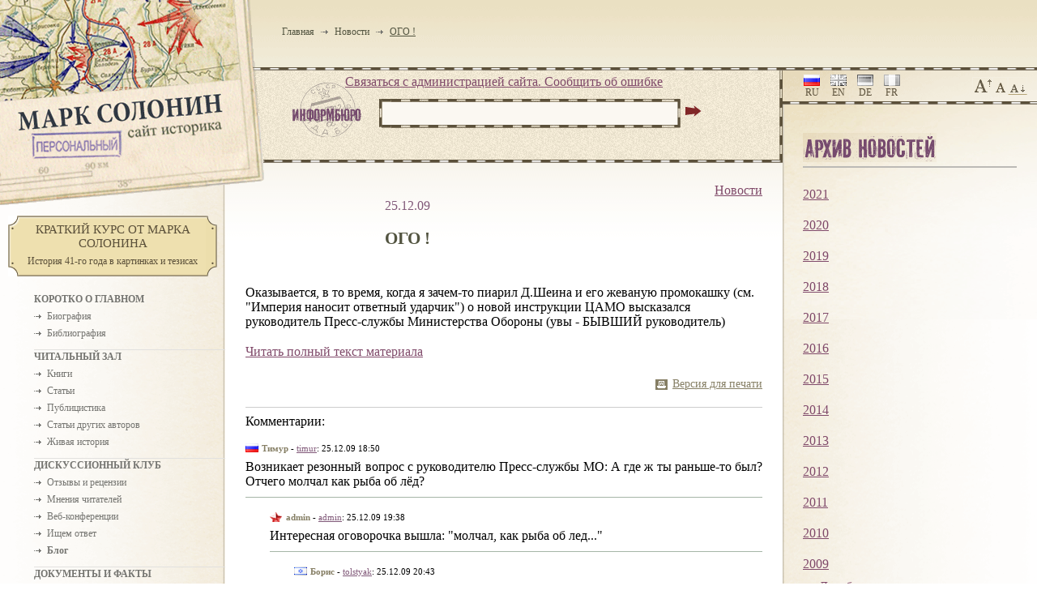

--- FILE ---
content_type: text/html; charset=windows-1251
request_url: https://www.solonin.org/new_ogo-/cmnts
body_size: 7070
content:
<!DOCTYPE HTML PUBLIC "-//W3C//DTD HTML 4.01 Transitional//EN" "http://www.w3.org/TR/html4/loose.dtd">
<html xmlns="http://www.w3.org/1999/xhtml">
<head><link href="/css/main.css" type="text/css" rel="stylesheet"><link href="/css/size1.css" type="text/css" rel="stylesheet">
<!--[if IE 6]><link href="/css/ie6.css" type="text/css" rel="stylesheet"><![endif]-->
<!--[if IE 7]><link href="/css/ie7.css" type="text/css" rel="stylesheet"><![endif]-->
<!--[if IE 8]><link href="/css/ie8.css" type="text/css" rel="stylesheet"><![endif]--><title>Марк Солонин - персональный сайт историка. ОГО !</title><meta http-equiv="Content-Type" content="text/html; charset=windows-1251">
<meta name="Description" content="">
<meta name="Keywords" content=""><meta name="robots" content="index,follow">
<base href="https://www.solonin.org/">
<link rel="alternate" type="application/rss+xml" title="Марк Солонин - Новости сайта" href="https://www.solonin.org/rss/news.xml" />
<link rel="alternate" type="application/rss+xml" title="Марк Солонин - Новые материалы на сайте" href="https://www.solonin.org/rss/fresh.xml" />
<link rel="stylesheet" type="text/css" href="/css/print.css" media="print">
<script type="text/javascript" charset="utf-8" src="/js/jquery.min.js,jquery.form.js,jquery.fancybox.js,jquery.cfg.js"></script><!--[if IE]><script type="text/javascript" charset="utf-8" src="/js/excanvas.js" ></script><![endif]-->
<link rel="icon" href="/i/favicon.ico" type="image/x-icon"><link rel="shortcut icon" href="/i/favicon.ico" type="image/x-icon">

<!-- Yandex.Metrika counter -->
<script type="text/javascript" >
   (function(m,e,t,r,i,k,a);
   m[i].l=1*new Date();k=e.createElement(t),a=e.getElementsByTagName(t)[0],k.async=1,k.src=r,a.parentNode.insertBefore(k,a)})
   (window, document, "script", "https://mc.yandex.ru/metrika/tag.js", "ym");

   ym(56114260, "init", );
</script>
<noscript><div><img src="https://mc.yandex.ru/watch/56114260" style="position:absolute; left:-9999px;" alt="" /></div></noscript>
<!-- /Yandex.Metrika counter --></head>
<body>
<table id="structure">
<tr id="t">
	<td class="lft"><div id="logo-wrap"><div id="logo" style="background-image: url(../i/logo-ru.gif);"><a title="Марк Солонин - персональный сайт историка. " href="https://www.solonin.org"></a></div></div></td>
	<td class="cntr" colspan="2">
        <div id="bc-wrap"><div id="bc" class="aux"><a title="Главная страница" href="index">Главная</a><span class="bc-sep">&nbsp;</span><a title="Новости" href="news">Новости</a><span class="bc-sep">&nbsp;</span><a title="ОГО !" href="new_ogo-" class="bc-last">ОГО !</a></div></div>
		
	</td>
</tr>
<tr class="line"><td colspan="3"></td></tr><tr id="m">
	<td class="lft"><div class="plate-w">
	<a href="/new_kratkiy-kurs-ot-marka-solonina"><div class="plate">
		<table class="plate-tbl"><tr>
			<td class="plate-lft"><div class="plate-lt"></div></td>
			<td class="plate-cntr"><div class="plate-t"></div><div class="plate-title">Краткий курс от Марка Солонина</div><div class="plate-note">История 41-го года в картинках и тезисах</div></td>
			<td class="plate-rght"><div class="plate-rt"></div></td>
		</tr></table>
	</div></a>
</div><div id="lft-wrap">
<ul>
	<li class="h">Коротко о главном</li>
	<li><a href="biography">Биография</a></li>
	<li><a href="bibliography">Библиография</a></li>
</ul><ul>
	<li class="h">Читальный зал</li>
	<li><a href="books">Книги</a></li>
	<li><a href="articles">Статьи</a></li>
	<li><a href="politicals">Публицистика</a></li>
	<li><a href="others">Статьи других авторов</a></li>
	<li><a href="lives">Живая история</a></li>
</ul><ul>
	<li class="h">Дискуссионный клуб</li>
	<li><a href="responses">Отзывы и рецензии</a></li>
	<li><a href="opinions">Мнения читателей</a></li>
	<li><a href="conferences">Веб-конференции</a></li>
	<li><a href="questions">Ищем ответ</a></li>
	<li><a href="blog"><b>Блог</b></a></li>
</ul><ul>
	<li class="h">Документы и факты</li>
	<li><a href="docs">Документы</a></li>
	<li><a href="photos">Фотогалерея</a></li>
</ul>		

<div class="plate-w" style="margin: 15px 0 0 -42px;">

	<a href="/voprosy"><div class="plate">
		<table class="plate-tbl"><tr>
			<td class="plate-lft"><div class="plate-lt"></div></td>
			<td class="plate-cntr"><div class="plate-t"></div><div class="plate-title">Трибуна оппонента</div><div class="plate-note">Вопросы</div></td>
			<td class="plate-rght"><div class="plate-rt"></div></td>
		</tr></table>
	</div></a>

</div>
<div class="line">&nbsp;</div>
<div class="block">
	<div class="title title-shop"><a title="Магазин книг Марка Солонина" href="/books-shop"><img src="/i/title-bookstore.gif" alt="Магазин книг Марка Солонина" width="177" height="28"></a></div>
	<div class="sblock"><a class="bbtn-g" href="/books-shop">Купить книги Марка&nbsp;Солонина</a></div>
	<div class="sblock"><a class="bbtn-r" href="/books-lack">Сообщить об отсутствии книг в вашем городе</a></div>
</div>
<div class="line">&nbsp;</div>
<div class="block">
	<div class="title title-user-login"><label for="login"><img alt="Вход" src="/i/title-entrance.gif" width="143" height="25"></label></div>

<div class="sblock">
<div id="entrance-frm">
	<form action="cmn/user/login" method="post">
	
	<input type="hidden" name="_uri" value="ru/new_ogo-/cmnts">
	<table>
		<tr><td><label for="login">Ваш логин:</label></td></tr>
		<tr><td><input type="text" name="login" value="" class="txt" id="login" size="12" /></td></tr>
		<tr><td><label for="pwd">Ваш пароль:</label></td></tr>
		<tr><td><input type="password" name="pwd" value="" class="txt" id="pwd" size="15" />
<br /><table><tr><td><input type="hidden" name="_remember_me" value="0" /><input type="checkbox" name="_remember_me" value="1" checked="checked" class="chk" id="_remember_me" /></td><td><label for="_remember_me">Запомнить меня</label></td></tr></table></td><td><input type="image" src="/i/submit.gif" class="img-submit"></td></tr>
		<tr><td colspan="3"><a href="registration.htm">Регистрация</a> / <a href="send_password.htm">Забыли пароль?</a></td></tr>
	</table>
	</form>
</div>
</div>	<div class="clear"></div>
	<div class="title title-rules"><a href="constitution"><img src="/i/title-rules.gif" width="205" height="55" href=""></a></div>
	<div class="title"><a href="/carel_chapek"><img src="/i/exclamation.gif"></a></div>
</div>
<div class="line">&nbsp;</div>
<div class="block question">
	<div class="title"><a href="/questions"><img src="/i/title-question.gif"></a></div>
	<div class="sblock">
		<p class="normal">Сейчас обсуждается: </p>
		<p class="lst_questions">
		<a class="q_title" href="question_pochemu-patriotyi-ne-lyubyat">Почему "патриоты" не любят Виктора Суворова?</a><br><span class="q_cmnts_qty">Ответов: 721</span><br><a class="q_title" href="question_kto-i-chego-ozhidal-ot">Кто и чего ожидал от военного столкновения с Германией?</a><br><span class="q_cmnts_qty">Ответов: 390</span>		</p>
		<p class="archive"><a href="/questions">Архив вопросов</a></p>
	</div>
</div>
<div class="line">&nbsp;</div>

<div class="block survey">
	<div class="title"><a href="https://www.solonin.org/survey_skolko-vyi-gotovyi-zaplatit-za"><img src="/i/title-survey.gif"></a></div>
	<div class="sblock">
	<p class="lst_questions">
		<a class="q_title" href="https://www.solonin.org/survey_skolko-vyi-gotovyi-zaplatit-za">Сколько Вы готовы заплатить за один номер ежемесячного/ ежеквартального  научно-исторического журнала?</a><br/>
		
		<span class="q_cmnts_qty">Ответивших: 534</span>		<p class="archive"><a href="/survey/archive">Архив опросов</a></p>
	</p>
	
</div>

<div class="line">&nbsp;</div>
<div class="block">
	<a href="/partners">Наши друзья</a><br><br>
	<a href="/sendletter_support">Сообщить об ошибке</a>
</div>
<div class="block">&nbsp;</div>
</div></td>
	<td class="cntr">
		<div id="content">
			<div id="search-wrap"><div id="mail_support"><a href="/sendletter_support" title="Написать письмо в службу поддержки сайта">Cвязаться с администрацией сайта. Сообщить об ошибке</a></div>	<div id="vline"></div>
	<div id="search-frm">
		<form method="get" action="search">
		<div id="search-pic"></div>
		<div id="srch-txt-lft"><div id="srch-txt-rght"><input id="search-txt" name="q" type="txt" ></div></div>
		<input type="image" src="/i/submit.gif" class="img-submit">
		</form>
	</div>
</div>
<div class="line"></div>			<div id="content-pad" class="bgtop"><div class="mat_type"><a href="news">Новости</a></div>

			<p class="mat-date">25.12.09</p>
			<div id="mat-h1"><h1>ОГО !</h1></div>Оказывается, в то время, когда я зачем-то пиарил Д.Шеина и его жеваную промокашку (см. "Империя наносит ответный ударчик") о новой инструкции ЦАМО высказался руководитель Пресс-службы Министерства Обороны (увы - БЫВШИЙ руководитель)
<p class="noprint"><a href="https://www.solonin.org/new_ogo-">Читать полный текст материала</a></p>
<p class="r"><a id="print_version" rel="nofollow" href="ru/new_ogo-/cmnts/print">Версия для печати</a></p>
<hr/>
<div id="cmnts"> Комментарии:<br /> <div class="cmnt level0" id="cmnt_684">
<div class="cmnt-who"><table id="cmnt_vote_684" class="vote"><tr>
		<td></td>
	<td class="votes plus">+1</td>
	<td></td>
	</tr></table>	<span title="RU" class="user ru">Тимур</span> - <a href="userpage/timur.htm">timur</a>: 25.12.09 18:50</div>
<div class="cmnt-txt">Возникает резонный вопрос с руководителю Пресс-службы МО: А где ж ты раньше-то был? Отчего молчал как рыба об лёд?

</div>
</div>
<div class="cmnt level1" id="cmnt_687" style="margin-left:30px">
<div class="cmnt-who"><table id="cmnt_vote_687" class="vote"><tr>
		<td></td>
	<td class="votes">0</td>
	<td></td>
	</tr></table>	<span title="RU" class="user user-admin">admin</span> - <a href="userpage/admin.htm">admin</a>: 25.12.09 19:38</div>
<div class="cmnt-txt">Интересная оговорочка вышла:  "молчал, как рыба об лед..."

</div>
</div>
<div class="cmnt level2" id="cmnt_691" style="margin-left:60px">
<div class="cmnt-who"><table id="cmnt_vote_691" class="vote"><tr>
		<td></td>
	<td class="votes">0</td>
	<td></td>
	</tr></table>	<span title="IL" class="user il">Борис</span> - <a href="userpage/tolstyak.htm">tolstyak</a>: 25.12.09 20:43</div>
<div class="cmnt-txt">Оговорочка  приятная Что  касается  вопроса  Тимура,то ,по  моему<br />
мнению,потому  руководитель  Пресс-службы  МО  РФ  и  бывший,<br />
что  его  точка  зрения  сегодня  не  в  рамках  генеральной  линии<br />
<br />
Вниманию  Российской  цензуры:  прошу  не  расценивать  мои<br />
комментарии  на  данном  сайте как  вмешательство  во  внутренние  дела  РФ

</div>
</div>
<div class="cmnt level2" id="cmnt_60382" style="margin-left:60px">
<div class="cmnt-who"><table id="cmnt_vote_60382" class="vote"><tr>
		<td></td>
	<td class="votes">0</td>
	<td></td>
	</tr></table>	<span title="RU" class="user ru">Alex</span> - <a href="userpage/alex826.htm">alex826</a>: 15.05.13 12:46</div>
<div class="cmnt-txt"><p>Это не оговорочка, Марк Семенович.&nbsp;</p>
<p>Это выражение "родилось" в 80-х годах в стенах спелеоклуба "Аида" в общежитии геолого-разведочного факультета Томского Политехнического Института.&nbsp;<br />Ну или кто-то его тогда туда "принес"...&nbsp;</p>
<p>Помню, как сейчас... :-)</p>

</div>
</div>
<div class="cmnt level0" id="cmnt_692">
<div class="cmnt-who"><table id="cmnt_vote_692" class="vote"><tr>
		<td></td>
	<td class="votes">0</td>
	<td></td>
	</tr></table>	<span title="RU" class="user ru">Владимир</span> - <a href="userpage/shershen.htm">shershen</a>: 25.12.09 20:43</div>
<div class="cmnt-txt">Может потому и бывший, что имел смелость (хотя  у нас это называется глупость) высказывать свое мнение, вот теперь высказывает публично , но уже в статусе бывшего. Вообще надо иметь мужество, отказаться от теплого места.

</div>
</div>
<div class="cmnt level1" id="cmnt_698" style="margin-left:30px">
<div class="cmnt-who"><table id="cmnt_vote_698" class="vote"><tr>
		<td></td>
	<td class="votes plus">+1</td>
	<td></td>
	</tr></table>	<span title="RU" class="user ru">Пётр</span> - <a href="userpage/pyotr-ton.htm">pyotr-ton</a>: 27.12.09 04:37</div>
<div class="cmnt-txt">Немного не так.<br />
Баранец - ОЧЕНЬ ДАВНО бывший, почти 13 лет назад от "теплого места" отлученный.<br />
На сайте "Комсомольской правды", где он военным обозревателем подвизается, в его биографии написано (цитирую):<br />
<br />
"В феврале 97-го года опубликовал в газете "Совершенно секретно" свои записки, в которых признался, что замышлял расстрелять машину Б.Ельцина из окна своего генштабовского кабинета. В тот же день был уволен из армии." (с) http://www.kp.ru/daily/column/10/

</div>
</div>
<div class="cmnt level2" id="cmnt_706" style="margin-left:60px">
<div class="cmnt-who"><table id="cmnt_vote_706" class="vote"><tr>
		<td></td>
	<td class="votes">0</td>
	<td></td>
	</tr></table>	<span title="DE" class="user de">Дима</span> - <a href="userpage/dima-kirikov.htm">dima-kirikov</a>: 26.12.09 12:50</div>
<div class="cmnt-txt">Нда,  зачем это он такое опубликовал? С головой поссорился, не иначе...<br />
За такое дали бы по шапке в любой стране мира. 

</div>
</div>
<div class="cmnt level3" id="cmnt_711" style="margin-left:90px">
<div class="cmnt-who"><table id="cmnt_vote_711" class="vote"><tr>
		<td></td>
	<td class="votes">0</td>
	<td></td>
	</tr></table>	<span title="RU" class="user user-admin">admin</span> - <a href="userpage/admin.htm">admin</a>: 27.12.09 01:11</div>
<div class="cmnt-txt">Да, с расстрелом президента он очень погорячился... возможно, бился головой о лед

</div>
</div>
<div class="cmnt level0" id="cmnt_709">
<div class="cmnt-who"><table id="cmnt_vote_709" class="vote"><tr>
		<td></td>
	<td class="votes">0</td>
	<td></td>
	</tr></table>	<span title="IL" class="user il">Борис</span> - <a href="userpage/tolstyak.htm">tolstyak</a>: 27.12.09 00:43</div>
<div class="cmnt-txt">Беру назад  элемент  положительного  отношения  к  г-ну  Баранцу,не  имел  возможности  читать"Сов  секретно"

</div>
</div>
<div class="cmnt level0" id="cmnt_829">
<div class="cmnt-who"><table id="cmnt_vote_829" class="vote"><tr>
		<td></td>
	<td class="votes">0</td>
	<td></td>
	</tr></table>	<span title="RU" class="user ru">Николай</span> - <a href="userpage/nik1-k.htm">nik1-k</a>: 02.01.10 23:06</div>
<div class="cmnt-txt">Я где-то читал, что В.Баранец вынужден был уйти из ГШ МО по причине несогласия во взглядах на строительство ВС с тогдашним руководством страны и руководством МО РФ.<br />
По-моему честный поступок. А читать его статьи довольно интересно, полагаю, что пишет он правдоподобно.

</div>
</div>
<div class="cmnt level0" id="cmnt_2723">
<div class="cmnt-who"><table id="cmnt_vote_2723" class="vote"><tr>
		<td></td>
	<td class="votes">0</td>
	<td></td>
	</tr></table>	<span title="RU" class="user ru">asug</span> - <a href="userpage/asug.htm">asug</a>: 25.03.10 23:32</div>
<div class="cmnt-txt">Немножко не в тему, но.  Начальник Генштаба в интервью Российской газете, по другому совсем поводу, обронил <br />
 "Это напоминало начало Великой Отечественной, тогда войска быстро отступили до Москвы, в том числе из-за того, что штатная структура Красной армии была выстроена в основном под наступательные действия." http://www.rg.ru/printable/2010/03/23/makarov.html<br />
То есть совершенно обыденно считается, что   РККА готовилась к наступлению в Европу. Дык из-за чего копья-то ломаются уже столько лет ;)<br />
 

</div>
</div>

<script type="text/javascript">
$(document).ready(function () {
});</script></div>
<p class="noprint">Если Вы хотите оставить комментарий, пожалуйста, <a href="/registration">зарегистрируйтесь</a>.</p>


		</div></div>
	</td>
	<td class="rght">
		<div id="rght-top-wrap">
		<!-- AddThis Button BEGIN -->
<div class="addthis_toolbox addthis_default_style">
<a href="http://www.addthis.com/bookmark.php?v=250&amp;username=xa-4cc97c5600263cb5" class="addthis_button_compact"></a>
</div>
<script type="text/javascript" src="http://s7.addthis.com/js/250/addthis_widget.js#username=xa-4cc97c5600263cb5"></script>
<!-- AddThis Button END -->			<div id="lng"><a class="active" href="/" id="lng-ru">ru</a><a href="/en" id="lng-en">en</a><a href="/de" id="lng-de">de</a><a href="/fr" id="lng-fr">fr</a></div>
		    <div id="text-size">
		        <a id="size3" href="#size3" title="Крупный шрифт"><img src="/i/size3.gif" /></a>
		        <a id="size2" href="#size2" title="Средний шрифт"><img src="/i/size2.gif" /></a>
		        <a id="size1" href="#size1" title="Мелкий шрифт" class="active"><img src="/i/size1.gif" /></a>
		    </div>
        </div>
        <div class="line"></div>
	<div id="rt">
		<div class="header"><a href="/news"><img src="/i/title-news-archive.gif" alt="Архив новостей" /></a></div>
<div class="block noborder archive">
<div class="archive-year"><a href="/news_2021">2021</a></div>
<div class="archive-year"><a href="/news_2020">2020</a></div>
<div class="archive-year"><a href="/news_2019">2019</a></div>
<div class="archive-year"><a href="/news_2018">2018</a></div>
<div class="archive-year"><a href="/news_2017">2017</a></div>
<div class="archive-year"><a href="/news_2016">2016</a></div>
<div class="archive-year"><a href="/news_2015">2015</a></div>
<div class="archive-year"><a href="/news_2014">2014</a></div>
<div class="archive-year"><a href="/news_2013">2013</a></div>
<div class="archive-year"><a href="/news_2012">2012</a></div>
<div class="archive-year"><a href="/news_2011">2011</a></div>
<div class="archive-year"><a href="/news_2010">2010</a></div>
<div class="archive-year"><a href="/news_2009">2009</a></div>
<div class="archive-months">
        <a href="/news_2009-12">Декабрь</a>
        <a href="/news_2009-11">Ноябрь</a>
        <a class="na">Октябрь</a>
        <a href="/news_2009-09">Сентябрь</a>
        <a href="/news_2009-08">Август</a>
        <a href="/news_2009-07">Июль</a>
        <a href="/news_2009-06">Июнь</a>
        <a href="/news_2009-05">Май</a>
        <a href="/news_2009-04">Апрель</a>
        <a href="/news_2009-03">Март</a>
        <a href="/news_2009-02">Февраль</a>
        <a href="/news_2009-01">Январь</a>
    </div>
<div class="archive-year"><a href="/news_2008">2008</a></div>
</div>

<div class="block-line"></div>

<div class="header noborder" style="margin-top:15px"><img src="/i/title-transl.gif" alt="Трансляции"/></div>
<div class="block noborder">
<div id="transl">
<a rel="nofollow" title="Рассылка новостей сайта subscribe.ru" href="http://subscribe.ru/catalog/history.msolonin"><img src="/i/transl-subscriberu.png"></a>
</div>
<br/>
<a href="https://www.solonin.org/rss/news.xml" title="RSS лента новостей сайта"><img alt="RSS лента новостей сайта" class="nb" src="/i/rss-big.gif"></a>

</div></div>	</div>
	</td>
</tr>
<tr class="line"><td colspan="3"></td></tr><tr id="f">
	<td class="lft">
		<div class="foot">
			<div id="counter">
<!--LiveInternet counter--><script type="text/javascript"><!--
document.write("<a href='http://www.liveinternet.ru/click' "+
"target=_blank><img src='http://counter.yadro.ru/hit?t17.3;r"+
escape(document.referrer)+((typeof(screen)=="undefined")?"":
";s"+screen.width+"*"+screen.height+"*"+(screen.colorDepth?
screen.colorDepth:screen.pixelDepth))+";u"+escape(document.URL)+
";"+Math.random()+
"' alt='' title='LiveInternet: показано число просмотров за 24"+
" часа, посетителей за 24 часа и за сегодня' "+
"border=0 width=88 height=31><\/a>")//--></script><!--/LiveInternet-->
			</div>
			<div id="copy">Copyright Mark Solonin</div>
		</div>
			</td>
	<td class="cntr">
		<div class="foot"><div id="copy-note">Использование материалов сайта разрешается при условии ссылки (для интернет-изданий&nbsp;&mdash; гиперссылки) на <a href="/">solonin.org</a></div></div>
	</td>
	<td class="rght"><div id="mailme-wrap"><div id="mailme"><img src="/i/mailme.gif" usemap="#mailme"><map name="mailme">
			<area shape="polygon" alt="Отправить сообщение Марку Солонину" coords="0,85,350,0,190,230,0,115" href="sendletter">
		</map></div></div></td>
</tr><tr class="noprint">
	<td class="lft"><img src="/i/pixel.gif" width="260" height="1"></td>
	<td class="cntr"><img src="/i/pixel.gif" width="480" height="1"></td>
	<td class="rght"><img src="/i/pixel.gif" width="260" height="1"></td>
</tr>
<!-- 0.0635|26.01.26 05:13 -->

<script type="text/javascript">
var gaJsHost = (("https:" == document.location.protocol) ? "https://ssl." : "http://www.");
document.write(unescape("%3Cscript src='" + gaJsHost + "google-analytics.com/ga.js' type='text/javascript'%3E%3C/script%3E"));
</script>
<script type="text/javascript">
try {
var pageTracker = _gat._getTracker("UA-11796124-1");
pageTracker._trackPageview();
} catch(err) {}</script>
</table>

</body>
</html>

--- FILE ---
content_type: text/css
request_url: https://www.solonin.org/css/size1.css
body_size: 230
content:
html, body, input, textarea, #bc-wrap { font-size: 12px}
#entrance-frm { font-size: 10px;}
.foot, .foot a, .photo, .cmnt-who { font-size: 11px;}
.cntr, .cntr .block .teaser, .mat-date, .archive-titles, .cmnt { font-size: 16px}
#pager a, #pager span { font-size: 15px;}
.archive, .cntr .block .title { font-size: 16px;}
h1 { font-size: 21px;}